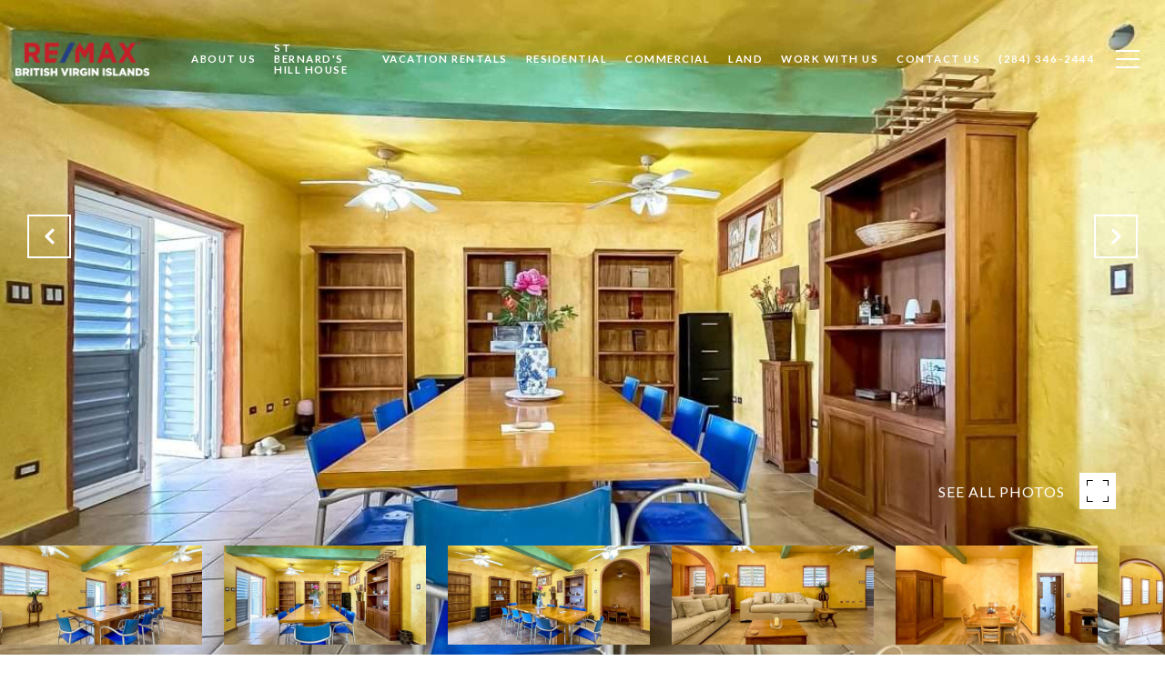

--- FILE ---
content_type: text/html; charset=utf-8
request_url: https://bss.luxurypresence.com/buttons/googleOneTap?companyId=4e319841-ebdf-4f82-b6de-54b3e21b063c&websiteId=a1026e60-429d-4ddd-a880-1595cd3bdf30&pageId=31aee212-739f-4d57-ad37-64d5419376d2&sourceUrl=https%3A%2F%2Fremax-bestpriced-bvi.com%2Fproperties%2F493-cane-garden-bay-2-bedrooms&pageMeta=%7B%22sourceResource%22%3A%22properties%22%2C%22pageElementId%22%3A%22f3d2f5a7-cb24-4a0e-aeb0-739f5fb817be%22%2C%22pageQueryVariables%22%3A%7B%22property%22%3A%7B%22id%22%3A%22f3d2f5a7-cb24-4a0e-aeb0-739f5fb817be%22%7D%2C%22properties%22%3A%7B%22relatedNeighborhoodPropertyId%22%3A%22f3d2f5a7-cb24-4a0e-aeb0-739f5fb817be%22%2C%22sort%22%3A%22salesPrice%22%7D%2C%22neighborhood%22%3A%7B%7D%2C%22pressReleases%22%3A%7B%22propertyId%22%3A%22f3d2f5a7-cb24-4a0e-aeb0-739f5fb817be%22%7D%7D%7D
body_size: 2885
content:
<style>
  html, body {margin: 0; padding: 0;}
</style>
<script src="https://accounts.google.com/gsi/client" async defer></script>
<script>
const parseURL = (url) => {
    const a = document.createElement('a');
    a.href = url;
    return a.origin;
}

const login = (token, provider, source)  => {
  const origin = (window.location != window.parent.location)
    ? parseURL(document.referrer)
    : window.location.origin;  
  const xhr = new XMLHttpRequest();
  xhr.responseType = 'json';
  xhr.onreadystatechange = function() {
    if (xhr.readyState === 4) {
      const response = xhr.response;
      const msg = {
        event: response.status,
        provider: provider,
        source: source,
        token: token
      }
      window.parent.postMessage(msg, origin);
    }
  }
  xhr.withCredentials = true;
  xhr.open('POST', `${origin}/api/v1/auth/login`, true);
  xhr.setRequestHeader("Content-Type", "application/json;charset=UTF-8");
  xhr.send(JSON.stringify({
    token,
    provider,
    source,
    websiteId: 'a1026e60-429d-4ddd-a880-1595cd3bdf30',
    companyId: '4e319841-ebdf-4f82-b6de-54b3e21b063c',
    pageId: '31aee212-739f-4d57-ad37-64d5419376d2',
    sourceUrl: 'https://remax-bestpriced-bvi.com/properties/493-cane-garden-bay-2-bedrooms',
    pageMeta: '{"sourceResource":"properties","pageElementId":"f3d2f5a7-cb24-4a0e-aeb0-739f5fb817be","pageQueryVariables":{"property":{"id":"f3d2f5a7-cb24-4a0e-aeb0-739f5fb817be"},"properties":{"relatedNeighborhoodPropertyId":"f3d2f5a7-cb24-4a0e-aeb0-739f5fb817be","sort":"salesPrice"},"neighborhood":{},"pressReleases":{"propertyId":"f3d2f5a7-cb24-4a0e-aeb0-739f5fb817be"}}}',
    utm: '',
    referrer: ''
  }));
}

function getExpirationCookie(expiresInMiliseconds) {
  const tomorrow  = new Date(Date.now() + expiresInMiliseconds); // The Date object returns today's timestamp
  return `remax-bestpriced-bvi.com-SID=true; expires=${tomorrow.toUTCString()}; path=/; Secure; SameSite=None`;
}

function handleCredentialResponse(response) {
  document.cookie = getExpirationCookie(24 * 60 * 60 * 1000); // 1 day
  login(response.credential, 'GOOGLE', 'GOOGLE_SIGN_ON');
}

function handleClose() {
  const msg = {
    event: 'cancel',
    provider: 'GOOGLE',
    source: 'GOOGLE_SIGN_ON'
  }
  const origin = (window.location != window.parent.location)
    ? parseURL(document.referrer)
    : window.location.origin;
  window.parent.postMessage(msg, origin);
  document.cookie = getExpirationCookie(2 * 60 * 60 * 1000); // 2 hours
}

</script>
<div id="g_id_onload"
  data-client_id="673515100752-7s6f6j0qab4skl22cjpp7eirb2rjmfcg.apps.googleusercontent.com"
  data-callback="handleCredentialResponse"
  data-intermediate_iframe_close_callback="handleClose"
  data-state_cookie_domain = "remax-bestpriced-bvi.com"
  data-allowed_parent_origin="https://remax-bestpriced-bvi.com"
  data-skip_prompt_cookie="remax-bestpriced-bvi.com-SID"
  data-cancel_on_tap_outside="false"
></div>

--- FILE ---
content_type: application/javascript; charset=UTF-8
request_url: https://remax-bestpriced-bvi.com/cdn-cgi/challenge-platform/scripts/jsd/main.js
body_size: 9493
content:
window._cf_chl_opt={AKGCx8:'b'};~function(X6,MW,MR,MS,ME,MP,MK,MN,X0,X2){X6=a,function(k,M,XP,X5,X,f){for(XP={k:139,M:262,X:263,f:143,x:209,T:223,c:190,g:287,h:168,O:138,m:133},X5=a,X=k();!![];)try{if(f=parseInt(X5(XP.k))/1+-parseInt(X5(XP.M))/2*(-parseInt(X5(XP.X))/3)+parseInt(X5(XP.f))/4+parseInt(X5(XP.x))/5*(-parseInt(X5(XP.T))/6)+parseInt(X5(XP.c))/7*(parseInt(X5(XP.g))/8)+-parseInt(X5(XP.h))/9*(parseInt(X5(XP.O))/10)+-parseInt(X5(XP.m))/11,M===f)break;else X.push(X.shift())}catch(x){X.push(X.shift())}}(G,804162),MW=this||self,MR=MW[X6(173)],MS={},MS[X6(386)]='o',MS[X6(260)]='s',MS[X6(319)]='u',MS[X6(261)]='z',MS[X6(181)]='n',MS[X6(163)]='I',MS[X6(218)]='b',ME=MS,MW[X6(258)]=function(M,X,x,T,f6,f5,f4,XG,g,O,y,I,C,Z,J){if(f6={k:345,M:179,X:234,f:355,x:179,T:248,c:275,g:274,h:248,O:275,m:274,y:194,n:323,I:325,v:293,C:269,Z:329,J:331,l:320},f5={k:368,M:142,X:325,f:296,x:320,T:213},f4={k:236,M:140,X:285,f:347,x:189,T:208},XG=X6,g={'XkhkH':function(H,L){return H<L},'VANGk':function(H,L){return H===L},'GCtyS':function(H,L){return H+L},'fPyGI':function(H,L){return L===H},'LJrCK':function(H,L,o,U){return H(L,o,U)},'HvdFl':function(H,L,o){return H(L,o)}},g[XG(f6.k)](null,X)||X===void 0)return T;for(O=MY(X),M[XG(f6.M)][XG(f6.X)]&&(O=O[XG(f6.f)](M[XG(f6.x)][XG(f6.X)](X))),O=M[XG(f6.T)][XG(f6.c)]&&M[XG(f6.g)]?M[XG(f6.h)][XG(f6.O)](new M[(XG(f6.m))](O)):function(H,Xa,L){for(Xa=XG,H[Xa(f5.k)](),L=0;g[Xa(f5.M)](L,H[Xa(f5.X)]);g[Xa(f5.f)](H[L],H[g[Xa(f5.x)](L,1)])?H[Xa(f5.T)](L+1,1):L+=1);return H}(O),y='nAsAaAb'.split('A'),y=y[XG(f6.y)][XG(f6.n)](y),I=0;I<O[XG(f6.I)];C=O[I],Z=g[XG(f6.v)](Mq,M,X,C),y(Z)?(J='s'===Z&&!M[XG(f6.C)](X[C]),XG(f6.Z)===x+C?g[XG(f6.J)](h,x+C,Z):J||h(x+C,X[C])):g[XG(f6.J)](h,g[XG(f6.l)](x,C),Z),I++);return T;function h(H,L,Xw){if(Xw=a,Xw(f4.k)===Xw(f4.k))Object[Xw(f4.M)][Xw(f4.X)][Xw(f4.f)](T,L)||(T[L]=[]),T[L][Xw(f4.x)](H);else return X[Xw(f4.T)]()<h}},MP=X6(375)[X6(272)](';'),MK=MP[X6(194)][X6(323)](MP),MW[X6(277)]=function(k,M,fh,fg,fT,fx,fk,Xk,X,x,T,g,h){for(fh={k:171,M:196,X:207,f:325,x:312,T:257,c:360,g:380,h:365,O:207,m:365,y:276,n:189,I:256},fg={k:162,M:221,X:330,f:284,x:336,T:241,c:189,g:330,h:147,O:298,m:245,y:346,n:189,I:330,v:182,C:189,Z:180},fT={k:385},fx={k:242},fk={k:242},Xk=X6,X={'kkeeZ':function(O,m){return O==m},'dqAmZ':function(O,m){return O(m)},'sKudv':function(O,m){return O<m},'rIWzb':function(O,m){return m!==O},'sXCLo':Xk(fh.k),'EMBLo':function(O,m){return m===O}},x=Object[Xk(fh.M)](M),T=0;X[Xk(fh.X)](T,x[Xk(fh.f)]);T++)if(X[Xk(fh.x)](Xk(fh.k),X[Xk(fh.T)]))return Xk(fh.c)[Xk(fh.g)](M);else if(g=x[T],X[Xk(fh.h)]('f',g)&&(g='N'),k[g]){for(h=0;X[Xk(fh.O)](h,M[x[T]][Xk(fh.f)]);X[Xk(fh.m)](-1,k[g][Xk(fh.y)](M[x[T]][h]))&&(MK(M[x[T]][h])||k[g][Xk(fh.n)]('o.'+M[x[T]][h])),h++);}else k[g]=M[x[T]][Xk(fh.I)](function(m,Xx,y){if(Xx=Xk,y={'iEsTk':function(n,I){return n<I},'chTQA':function(n,I,XM){return XM=a,X[XM(fk.k)](n,I)},'ySdBm':function(n,I){return n-I},'bNjER':function(n,I){return n>I},'hbohL':function(n,I){return n<<I},'oNeRi':function(n,I,XX){return XX=a,X[XX(fx.k)](n,I)},'zoWoY':function(n,I,Xf){return Xf=a,X[Xf(fT.k)](n,I)},'GIvGx':function(n,I){return n<<I}},Xx(fg.k)===Xx(fg.M)){if(256>wZ[Xx(fg.X)](0)){for(Ge=0;y[Xx(fg.f)](Gu,GW);GS<<=1,y[Xx(fg.x)](GE,y[Xx(fg.T)](Gs,1))?(Gq=0,GY[Xx(fg.c)](GP(GK)),Gj=0):GN++,GR++);for(GB=GF[Xx(fg.g)](0),Gd=0;y[Xx(fg.h)](8,GV);GQ=y[Xx(fg.O)](GD,1)|1.44&Gt,y[Xx(fg.m)](Gp,a0-1)?(a1=0,a2[Xx(fg.c)](y[Xx(fg.y)](a3,a4)),a5=0):a6++,a7>>=1,Gz++);}else{for(a8=1,a9=0;y[Xx(fg.f)](aw,aG);ak=aM<<1.44|aX,af==ax-1?(aT=0,ac[Xx(fg.n)](ag(ah)),aO=0):am++,ay=0,aa++);for(an=aI[Xx(fg.I)](0),av=0;16>aC;aJ=y[Xx(fg.v)](al,1)|aH&1,ab-1==ar?(aL=0,ao[Xx(fg.C)](aU(ai)),aA=0):ae++,au>>=1,aZ++);}GH--,y[Xx(fg.x)](0,Gr)&&(Gb=GL[Xx(fg.Z)](2,Go),GU++),delete Gi[GA]}else return'o.'+m})},MN=null,X0=Mp(),X2=function(xK,xP,xY,xq,xs,XL,M,X,f,x){return xK={k:215,M:130,X:152,f:351,x:191,T:254},xP={k:180,M:202,X:155,f:289,x:235,T:322,c:315,g:214,h:180,O:154,m:183,y:189,n:144,I:180,v:146,C:321,Z:226,J:167,l:359,H:358,b:178,L:216,o:374,U:180,i:354,A:380,e:297,W:380},xY={k:167,M:325},xq={k:222,M:205,X:330},xs={k:250,M:325,X:380,f:140,x:285,T:347,c:347,g:353,h:272,O:285,m:330,y:189,n:330,I:352,v:321,C:238,Z:189,J:235,l:203,H:166,b:129,L:180,o:315,U:185,i:321,A:148,e:235,W:313,R:264,S:157,E:265,s:281,Y:330,P:259,K:233,j:297,N:337,B:270,F:167,d:189,V:384,z:330,Q:144,D:240,w0:315,w1:303,w2:189,w3:330,w4:137,w5:279,w6:180,w7:130,w8:356,w9:189,ww:230,wG:196,wa:150,wk:325,wM:325,wX:153,wf:276,wx:189,wT:256,wc:358,wg:175,wh:146,wO:292,wm:189,wy:167,wn:374},XL=X6,M={'nkFNL':function(T,c){return T!==c},'SoIPi':function(T,c){return T+c},'JVEiZ':XL(xK.k),'IyfmW':XL(xK.M),'NzFMB':XL(xK.X),'JMoiS':function(T,c){return T&c},'rpHAy':function(T,c){return T==c},'OEpRW':function(T,c){return T-c},'xVLDj':function(T,c){return T(c)},'Fkvdp':function(T,c){return T>c},'yDdWn':function(T,c){return T|c},'IrxUR':function(T,c){return T<<c},'MWIQz':function(T,c){return T<c},'ubDMH':function(T,c){return T<<c},'UFPjk':function(T,c){return T(c)},'wFycT':function(T,c){return c!==T},'OVmOn':XL(xK.f),'Bzikt':function(T,c){return c==T},'mFFOb':function(T,c){return T(c)},'kKtSD':function(T,c){return T>c},'DkDzK':function(T,c){return T(c)},'ZzYuW':function(T,c){return T|c},'NXWfw':function(T,c){return T>c},'hGolB':function(T,c){return T(c)},'pUmjp':function(T,c){return T<c},'EcsAl':function(T,c){return T<<c},'kdATa':function(T,c){return T&c},'NrfRl':function(T,c){return T==c},'jWDLP':function(T,c){return c!=T},'lTUJw':function(T,c){return T(c)},'RpjIx':function(T,c){return c!=T},'bNFyb':function(T,c){return T*c},'cAbfK':function(T,c){return T(c)},'SgWID':function(T,c){return T(c)},'fKLxT':function(T,c){return T*c},'kwmat':function(T,c){return c&T},'UfpFd':function(T,c){return T(c)},'dwFXd':function(T,c){return T(c)},'BQFcW':function(T,c){return T!=c},'tRICr':function(T,c){return c===T}},X=String[XL(xK.x)],f={'h':function(T,xi){return xi={k:307,M:220,X:220,f:140,x:285,T:347,c:189,g:360,h:380},null==T?'':f.g(T,6,function(c,Xo){if(Xo=a,M[Xo(xi.k)](Xo(xi.M),Xo(xi.X)))h[Xo(xi.f)][Xo(xi.x)][Xo(xi.T)](O,m)||(y[n]=[]),I[X][Xo(xi.c)](C);else return Xo(xi.g)[Xo(xi.h)](c)})},'g':function(T,O,y,xR,XU,I,C,Z,J,H,L,o,U,i,A,W,R,xE,F,V,S,E,s,Y,P,z,Q,D,w0){if(xR={k:390,M:327},XU=XL,I={'nnPUJ':function(K,j){return K(j)},'grNah':M[XU(xs.k)],'rrWgE':function(K,j){return K<j},'Weuuu':function(K,j){return j===K}},null==T)return'';for(Z={},J={},H='',L=2,o=3,U=2,i=[],A=0,W=0,R=0;R<T[XU(xs.M)];R+=1)if(S=T[XU(xs.X)](R),Object[XU(xs.f)][XU(xs.x)][XU(xs.T)](Z,S)||(Z[S]=o++,J[S]=!0),E=H+S,Object[XU(xs.f)][XU(xs.x)][XU(xs.c)](Z,E))H=E;else for(s=M[XU(xs.g)][XU(xs.h)]('|'),Y=0;!![];){switch(s[Y++]){case'0':if(Object[XU(xs.f)][XU(xs.O)][XU(xs.c)](J,H)){if(256>H[XU(xs.m)](0)){for(C=0;C<U;A<<=1,W==O-1?(W=0,i[XU(xs.y)](y(A)),A=0):W++,C++);for(P=H[XU(xs.n)](0),C=0;8>C;A=A<<1.97|M[XU(xs.I)](P,1),M[XU(xs.v)](W,M[XU(xs.C)](O,1))?(W=0,i[XU(xs.Z)](M[XU(xs.J)](y,A)),A=0):W++,P>>=1,C++);}else{for(P=1,C=0;C<U;A=A<<1.18|P,W==O-1?(W=0,i[XU(xs.y)](y(A)),A=0):W++,P=0,C++);for(P=H[XU(xs.m)](0),C=0;M[XU(xs.l)](16,C);A=M[XU(xs.H)](M[XU(xs.b)](A,1),P&1),O-1==W?(W=0,i[XU(xs.y)](y(A)),A=0):W++,P>>=1,C++);}L--,L==0&&(L=Math[XU(xs.L)](2,U),U++),delete J[H]}else for(P=Z[H],C=0;M[XU(xs.o)](C,U);A=M[XU(xs.U)](A,1)|M[XU(xs.I)](P,1),M[XU(xs.i)](W,O-1)?(W=0,i[XU(xs.y)](M[XU(xs.A)](y,A)),A=0):W++,P>>=1,C++);continue;case'1':L--;continue;case'2':L==0&&(L=Math[XU(xs.L)](2,U),U++);continue;case'3':H=M[XU(xs.e)](String,S);continue;case'4':Z[E]=o++;continue}break}if(M[XU(xs.W)]('',H)){if(M[XU(xs.R)]!==XU(xs.S)){if(Object[XU(xs.f)][XU(xs.O)][XU(xs.T)](J,H)){if(XU(xs.E)!==XU(xs.s)){if(256>H[XU(xs.Y)](0)){if(XU(xs.P)===XU(xs.K))X(M[XU(xs.j)](M[XU(xs.N)],i[XU(xs.B)]));else{for(C=0;C<U;A<<=1,M[XU(xs.F)](W,O-1)?(W=0,i[XU(xs.d)](M[XU(xs.V)](y,A)),A=0):W++,C++);for(P=H[XU(xs.z)](0),C=0;M[XU(xs.Q)](8,C);A=A<<1|1.83&P,M[XU(xs.F)](W,O-1)?(W=0,i[XU(xs.Z)](M[XU(xs.D)](y,A)),A=0):W++,P>>=1,C++);}}else{for(P=1,C=0;M[XU(xs.w0)](C,U);A=M[XU(xs.w1)](A<<1,P),W==O-1?(W=0,i[XU(xs.w2)](y(A)),A=0):W++,P=0,C++);for(P=H[XU(xs.w3)](0),C=0;M[XU(xs.w4)](16,C);A=M[XU(xs.H)](A<<1,P&1.51),M[XU(xs.i)](W,O-1)?(W=0,i[XU(xs.y)](M[XU(xs.w5)](y,A)),A=0):W++,P>>=1,C++);}L--,L==0&&(L=Math[XU(xs.w6)](2,U),U++),delete J[H]}else i[XU(xs.w7)]=5e3,x[XU(xs.w8)]=function(Xi){Xi=XU,I[Xi(xR.k)](C,I[Xi(xR.M)])}}else for(P=Z[H],C=0;C<U;A=A<<1.18|M[XU(xs.I)](P,1),W==M[XU(xs.C)](O,1)?(W=0,i[XU(xs.w9)](y(A)),A=0):W++,P>>=1,C++);L--,L==0&&U++}else for(xE={k:230},F={},F[XU(xs.ww)]=function(w1,w2){return w1+w2},V=F,z=L[XU(xs.wG)](I),Q=0;I[XU(xs.wa)](Q,z[XU(xs.wk)]);Q++)if(D=z[Q],'f'===D&&(D='N'),i[D]){for(w0=0;w0<A[z[Q]][XU(xs.wM)];I[XU(xs.wX)](-1,w0[D][XU(xs.wf)](W[z[Q]][w0]))&&(R(S[z[Q]][w0])||E[D][XU(xs.wx)]('o.'+s[z[Q]][w0])),w0++);}else Y[D]=P[z[Q]][XU(xs.wT)](function(w1,XA){return XA=XU,V[XA(xE.k)]('o.',w1)})}for(P=2,C=0;M[XU(xs.wc)](C,U);A=M[XU(xs.wg)](A,1)|M[XU(xs.wh)](P,1),M[XU(xs.wO)](W,O-1)?(W=0,i[XU(xs.wm)](y(A)),A=0):W++,P>>=1,C++);for(;;)if(A<<=1,M[XU(xs.wy)](W,O-1)){i[XU(xs.Z)](y(A));break}else W++;return i[XU(xs.wn)]('')},'j':function(T,Xe){return Xe=XL,M[Xe(xY.k)](null,T)?'':T==''?null:f.i(T[Xe(xY.M)],32768,function(c,Xu){return Xu=Xe,Xu(xq.k)===Xu(xq.M)?![]:T[Xu(xq.X)](c)})},'i':function(T,O,y,XW,I,C,Z,J,H,L,o,U,i,A,W,R,E,S){for(XW=XL,I=[],C=4,Z=4,J=3,H=[],U=y(0),i=O,A=1,L=0;3>L;I[L]=L,L+=1);for(W=0,R=Math[XW(xP.k)](2,2),o=1;M[XW(xP.M)](o,R);S=U&i,i>>=1,0==i&&(i=O,U=M[XW(xP.X)](y,A++)),W|=(0<S?1:0)*o,o<<=1);switch(W){case 0:for(W=0,R=Math[XW(xP.k)](2,8),o=1;M[XW(xP.f)](o,R);S=i&U,i>>=1,i==0&&(i=O,U=M[XW(xP.x)](y,A++)),W|=M[XW(xP.T)](M[XW(xP.c)](0,S)?1:0,o),o<<=1);E=M[XW(xP.g)](X,W);break;case 1:for(W=0,R=Math[XW(xP.h)](2,16),o=1;o!=R;S=U&i,i>>=1,i==0&&(i=O,U=M[XW(xP.O)](y,A++)),W|=M[XW(xP.m)](0<S?1:0,o),o<<=1);E=X(W);break;case 2:return''}for(L=I[3]=E,H[XW(xP.y)](E);;){if(M[XW(xP.n)](A,T))return'';for(W=0,R=Math[XW(xP.I)](2,J),o=1;M[XW(xP.f)](o,R);S=M[XW(xP.v)](U,i),i>>=1,M[XW(xP.C)](0,i)&&(i=O,U=y(A++)),W|=(M[XW(xP.c)](0,S)?1:0)*o,o<<=1);switch(E=W){case 0:for(W=0,R=Math[XW(xP.I)](2,8),o=1;R!=o;S=M[XW(xP.Z)](U,i),i>>=1,M[XW(xP.J)](0,i)&&(i=O,U=M[XW(xP.l)](y,A++)),W|=(M[XW(xP.H)](0,S)?1:0)*o,o<<=1);I[Z++]=M[XW(xP.b)](X,W),E=Z-1,C--;break;case 1:for(W=0,R=Math[XW(xP.I)](2,16),o=1;M[XW(xP.L)](o,R);S=U&i,i>>=1,0==i&&(i=O,U=y(A++)),W|=o*(0<S?1:0),o<<=1);I[Z++]=X(W),E=Z-1,C--;break;case 2:return H[XW(xP.o)]('')}if(C==0&&(C=Math[XW(xP.U)](2,J),J++),I[E])E=I[E];else if(M[XW(xP.i)](E,Z))E=L+L[XW(xP.A)](0);else return null;H[XW(xP.y)](E),I[Z++]=M[XW(xP.e)](L,E[XW(xP.W)](0)),C--,L=E,0==C&&(C=Math[XW(xP.h)](2,J),J++)}}},x={},x[XL(xK.T)]=f.h,x}(),X3();function Mp(fD,Xr){return fD={k:348,M:348},Xr=X6,crypto&&crypto[Xr(fD.k)]?crypto[Xr(fD.M)]():''}function MF(fA,XO,k,M,X,fi,x){if(fA={k:383,M:306,X:237,f:217,x:181,T:302,c:350,g:229,h:271},XO=X6,k={'HNOVO':function(f){return f()},'nZmzb':function(f){return f()},'lMwYp':function(f,T){return f*T},'cxiLB':function(f,T){return f!==T},'iHhid':XO(fA.k),'tjvtQ':XO(fA.M)},M=MW[XO(fA.X)],!M)return null;if(X=M.i,k[XO(fA.f)](typeof X,XO(fA.x))||X<30){if(k[XO(fA.T)]===k[XO(fA.c)]){if(fi={k:378},x=k[XO(fA.g)](g),null===x)return;y=(h&&v(C),n(function(Xm){Xm=XO,k[Xm(fi.k)](x)},k[XO(fA.h)](x,1e3)))}else return null}return X}function X4(f,x,T3,XY,T,c,g,h){if(T3={k:301,M:158,X:247,f:201,x:389,T:161,c:210,g:305,h:301,O:247,m:201,y:267,n:210,I:311,v:373,C:301,Z:246,J:310,l:316,H:172,b:373,L:335,o:357,U:246,i:310},XY=X6,T={},T[XY(T3.k)]=XY(T3.M),T[XY(T3.X)]=function(O,m){return O===m},T[XY(T3.f)]=XY(T3.x),T[XY(T3.T)]=XY(T3.c),c=T,!f[XY(T3.g)])return;x===c[XY(T3.h)]?c[XY(T3.O)](XY(T3.x),c[XY(T3.m)])?(g={},g[XY(T3.y)]=XY(T3.n),g[XY(T3.I)]=f.r,g[XY(T3.v)]=c[XY(T3.C)],MW[XY(T3.Z)][XY(T3.J)](g,'*')):h[XY(T3.l)](XY(T3.H),f):(h={},h[XY(T3.y)]=c[XY(T3.T)],h[XY(T3.I)]=f.r,h[XY(T3.b)]=XY(T3.L),h[XY(T3.o)]=x,MW[XY(T3.U)][XY(T3.i)](h,'*'))}function Mj(fn,XT,X,f,x,T,c,g){X=(fn={k:192,M:159,X:366,f:304,x:231,T:361,c:160,g:243,h:169,O:387,m:228,y:193,n:273,I:341,v:369,C:283,Z:370,J:387,l:332},XT=X6,{'QGOpe':function(h,O,m){return h(O,m)},'rWpiT':XT(fn.k),'jUmix':XT(fn.M),'jXSiI':function(h,O,m,y,n){return h(O,m,y,n)},'ySbIW':function(h,O,m,y,n){return h(O,m,y,n)}});try{if(X[XT(fn.X)]!==XT(fn.k))X[XT(fn.f)](f,x,T);else return f=MR[XT(fn.x)](X[XT(fn.T)]),f[XT(fn.c)]=XT(fn.g),f[XT(fn.h)]='-1',MR[XT(fn.O)][XT(fn.m)](f),x=f[XT(fn.y)],T={},T=pRIb1(x,x,'',T),T=X[XT(fn.n)](pRIb1,x,x[XT(fn.I)]||x[XT(fn.v)],'n.',T),T=X[XT(fn.C)](pRIb1,x,f[XT(fn.Z)],'d.',T),MR[XT(fn.J)][XT(fn.l)](f),c={},c.r=T,c.e=null,c}catch(O){return g={},g.r={},g.e=O,g}}function Mq(k,M,X,XQ,X8,x,T,g){x=(XQ={k:300,M:135,X:309,f:386,x:344,T:239,c:364,g:343,h:343,O:176,m:189,y:330,n:227,I:189,v:314,C:248,Z:164,J:248,l:170,H:135,b:127},X8=X6,{'GRBwy':function(h,O){return h-O},'uimVK':function(h,O){return h>O},'vSNJO':function(h,O){return h(O)},'zzoOY':function(h,O){return h==O},'qpHhP':X8(XQ.k),'toqQZ':X8(XQ.M),'ggVGX':function(h,O){return O===h},'ozeTR':function(h,O,m){return h(O,m)}});try{T=M[X]}catch(h){return'i'}if(null==T)return T===void 0?'u':'x';if(x[X8(XQ.X)](X8(XQ.f),typeof T))try{if(x[X8(XQ.x)]!==X8(XQ.T)){if(x[X8(XQ.X)](x[X8(XQ.c)],typeof T[X8(XQ.g)]))return T[X8(XQ.h)](function(){}),'p'}else{for(K=1,j=0;N<B;g=V<<1.1|z,Q==x[X8(XQ.O)](D,1)?(w0=0,w1[X8(XQ.m)](w2(w3)),w4=0):w5++,w6=0,F++);for(w7=w8[X8(XQ.y)](0),w9=0;x[X8(XQ.n)](16,ww);wa=wk<<1|wM&1.35,wX==wf-1?(wx=0,wT[X8(XQ.I)](x[X8(XQ.v)](wc,wg)),wh=0):wO++,wm>>=1,wG++);}}catch(m){}return k[X8(XQ.C)][X8(XQ.Z)](T)?'a':T===k[X8(XQ.J)]?'D':x[X8(XQ.l)](!0,T)?'T':!1===T?'F':(g=typeof T,X8(XQ.H)==g?x[X8(XQ.b)](Ms,k,T)?'N':'f':ME[g]||'?')}function Ms(k,M,XK,X7){return XK={k:199,M:199,X:140,f:197,x:347,T:276,c:377},X7=X6,M instanceof k[X7(XK.k)]&&0<k[X7(XK.M)][X7(XK.X)][X7(XK.f)][X7(XK.x)](M)[X7(XK.T)](X7(XK.c))}function G(T4){return T4='send,floor,UbZnB,push,14OCGwjO,fromCharCode,AjBQO,contentWindow,includes,href,keys,toString,sGCFT,Function,kDTxz,vvign,jWDLP,Fkvdp,/cdn-cgi/challenge-platform/h/,qkgOm,odFFt,sKudv,random,3931870IWfhBB,cloudflare-invisible,POST,/invisible/jsd,splice,cAbfK,http-code:,BQFcW,cxiLB,boolean,onreadystatechange,spzZq,qhbHs,TyEsL,12NmRoqS,LRmiB4,uIcSZ,kwmat,uimVK,appendChild,nZmzb,XNjHR,createElement,_cf_chl_opt,zzjdb,getOwnPropertyNames,xVLDj,yZcnX,__CF$cv$params,OEpRW,cWERN,DkDzK,ySdBm,kkeeZ,display: none,rIbfF,oNeRi,parent,GNMsa,Array,CnwA5,IyfmW,AdeF3,hcBLg,/b/ov1/0.4736547135780799:1769592083:v7vhFtxJSV-gjvp0c81C02BTJPiqCdIGhVQiu4lL9bA/,jjgrIwi,SSTpq3,map,sXCLo,pRIb1,YCTzz,string,symbol,131694YlhXXL,60bDHauz,OVmOn,keGQe,errorInfoObject,source,aUjz8,isNaN,status,lMwYp,split,jXSiI,Set,from,indexOf,rxvNi8,getPrototypeOf,hGolB,now,uJdDK,ANjDf,ySbIW,iEsTk,hasOwnProperty,onerror,3852568FywJzq,xFGSH,RpjIx,prkrg,Pqgzy,NrfRl,LJrCK,open,1|4|0|2|3,VANGk,SoIPi,hbohL,OWpmj,XNGEx,OEZhU,iHhid,ZzYuW,QGOpe,api,oLIUA,nkFNL,nNhEJ,zzoOY,postMessage,sid,rIWzb,wFycT,vSNJO,MWIQz,addEventListener,VKEaC,JLRiS,undefined,GCtyS,rpHAy,bNFyb,bind,ifGIx,length,OJqPF,grNah,JBxy9,d.cookie,charCodeAt,HvdFl,removeChild,TYlZ6,ZhIRV,error,chTQA,JVEiZ,iJbNT,/jsd/oneshot/d251aa49a8a3/0.4736547135780799:1769592083:v7vhFtxJSV-gjvp0c81C02BTJPiqCdIGhVQiu4lL9bA/,1|7|9|5|6|2|3|8|4|0,clientInformation,xhr-error,catch,qpHhP,fPyGI,zoWoY,call,randomUUID,chctx,tjvtQ,JizxD,JMoiS,NzFMB,tRICr,concat,ontimeout,detail,pUmjp,UfpFd,oX8+0-k76zejhPrdOAVn9ED4mcMxBaJ5iqUSCbvwy$1f3tsuKpINQFGRLWlZTYg2H,jUmix,IXzky,loading,toqQZ,EMBLo,rWpiT,rdDgO,sort,navigator,contentDocument,stringify,log,event,join,_cf_chl_opt;JJgc4;PJAn2;kJOnV9;IWJi4;OHeaY1;DqMg0;FKmRv9;LpvFx1;cAdz2;PqBHf2;nFZCC5;ddwW5;pRIb1;rxvNi8;RrrrA2;erHi9,ITJyy,[native code],HNOVO,TGClw,charAt,location,pkLOA2,pPNOz,mFFOb,dqAmZ,object,body,bauMx,GCbDo,nnPUJ,ozeTR,UknDv,IrxUR,timeout,error on cf_chl_props,readyState,10415680TEKhDI,yKYIJ,function,XMLHttpRequest,NXWfw,597430fUztUv,1036660iJWXzw,prototype,ZKdFw,XkhkH,2656884lWfqjV,kKtSD,AXlIB,kdATa,bNjER,UFPjk,OmutQ,rrWgE,ijJkP,0|1|2|4|3,Weuuu,SgWID,lTUJw,onload,tuOsM,success,iframe,style,QxrAh,lRanS,bigint,isArray,MRlAK,yDdWn,Bzikt,99ZLaGlo,tabIndex,ggVGX,WNsTX,DOMContentLoaded,document,AKGCx8,EcsAl,GRBwy,YTliZ,dwFXd,Object,pow,number,GIvGx,fKLxT,jsd,ubDMH'.split(','),G=function(){return T4},G()}function MD(fP,Xv,k,M,X,f,x,T){for(fP={k:295,M:272,X:187,f:206,x:280,T:128},Xv=X6,k={'odFFt':function(c,g){return c/g},'UknDv':function(c){return c()}},M=Xv(fP.k)[Xv(fP.M)]('|'),X=0;!![];){switch(M[X++]){case'0':f=Math[Xv(fP.X)](k[Xv(fP.f)](Date[Xv(fP.x)](),1e3));continue;case'1':x=3600;continue;case'2':if(f-T>x)return![];continue;case'3':return!![];case'4':T=k[Xv(fP.T)](MQ);continue}break}}function MV(fS,Xy,k,M){if(fS={k:318,M:252},Xy=X6,k={'JLRiS':function(X,f){return f===X},'hcBLg':function(X,f){return X(f)}},M=MF(),k[Xy(fS.k)](M,null))return;MN=(MN&&k[Xy(fS.M)](clearTimeout,MN),setTimeout(function(){MB()},1e3*M))}function MQ(fs,XI,k){return fs={k:237,M:187},XI=X6,k=MW[XI(fs.k)],Math[XI(fs.M)](+atob(k.t))}function a(w,k,M,X){return w=w-127,M=G(),X=M[w],X}function Mt(k,M,fQ,fz,fV,fd,fF,XC,X,f,x,T,c,g,h){for(fQ={k:204,M:340,X:272,f:186,x:254,T:371,c:305,g:130,h:356,O:156,m:376,y:381,n:381,I:195,v:282,C:136,Z:294,J:211,l:326,H:145,b:232,L:174,o:339,U:237,i:286,A:372,e:232},fz={k:290,M:342},fV={k:270,M:290,X:158,f:215,x:270},fd={k:130},fF={k:308},XC=X6,X={'nNhEJ':function(O,m){return O(m)},'ITJyy':function(O){return O()},'ANjDf':function(O){return O()},'OJqPF':function(O,m){return O+m},'AXlIB':XC(fQ.k)},f=XC(fQ.M)[XC(fQ.X)]('|'),x=0;!![];){switch(f[x++]){case'0':g[XC(fQ.f)](X2[XC(fQ.x)](JSON[XC(fQ.T)](c)));continue;case'1':T={'prkrg':function(O,m,XZ){return XZ=XC,X[XZ(fF.k)](O,m)}};continue;case'2':h[XC(fQ.c)]&&(g[XC(fQ.g)]=5e3,g[XC(fQ.h)]=function(XJ){XJ=XC,M(XJ(fd.k))});continue;case'3':g[XC(fQ.O)]=function(Xl){Xl=XC,g[Xl(fV.k)]>=200&&g[Xl(fV.k)]<300?T[Xl(fV.M)](M,Xl(fV.X)):M(Xl(fV.f)+g[Xl(fV.x)])};continue;case'4':c={'t':X[XC(fQ.m)](MQ),'lhr':MR[XC(fQ.y)]&&MR[XC(fQ.n)][XC(fQ.I)]?MR[XC(fQ.n)][XC(fQ.I)]:'','api':h[XC(fQ.c)]?!![]:![],'c':X[XC(fQ.v)](Md),'payload':k};continue;case'5':g=new MW[(XC(fQ.C))]();continue;case'6':g[XC(fQ.Z)](XC(fQ.J),X[XC(fQ.l)](X[XC(fQ.H)],MW[XC(fQ.b)][XC(fQ.L)])+XC(fQ.o)+h.r);continue;case'7':h=MW[XC(fQ.U)];continue;case'8':g[XC(fQ.i)]=function(XH){XH=XC,T[XH(fz.k)](M,XH(fz.M))};continue;case'9':console[XC(fQ.A)](MW[XC(fQ.e)]);continue}break}}function Md(){return MF()!==null}function MB(k,fr,fH,Xc,M,X){if(fr={k:324,M:151,X:141,f:131,x:291,T:288,c:200,g:188,h:188,O:299},fH={k:135,M:149,X:244,f:219,x:225},Xc=X6,M={'OmutQ':Xc(fr.k),'rIbfF':Xc(fr.M),'uIcSZ':function(f){return f()},'Pqgzy':function(f){return f()},'xFGSH':function(f,x,T){return f(x,T)},'kDTxz':function(f,T){return T===f},'UbZnB':Xc(fr.X),'OWpmj':Xc(fr.f)},X=M[Xc(fr.x)](Mj),M[Xc(fr.T)](Mt,X.r,function(f,fl,Xg,T){(fl={k:132,M:363,X:219},Xg=Xc,typeof k===Xg(fH.k))&&(M[Xg(fH.M)]===M[Xg(fH.X)]?(T=T[Xg(fH.f)]||function(){},c[Xg(fH.f)]=function(Xh){Xh=Xg,T(),T[Xh(fl.k)]!==Xh(fl.M)&&(I[Xh(fl.X)]=T,v())}):k(f));M[Xg(fH.x)](MV)}),X.e){if(M[Xc(fr.c)](M[Xc(fr.g)],M[Xc(fr.h)]))X1(M[Xc(fr.O)],X.e);else return}}function X3(T1,T0,xt,xQ,xz,XR,k,M,X,f,x){if(T1={k:338,M:237,X:134,f:132,x:363,T:367,c:316,g:172,h:219},T0={k:198,M:132,X:363,f:388,x:334,T:338,c:219,g:367,h:165,O:325,m:165,y:276,n:189,I:256},xt={k:388},xQ={k:362},xz={k:379},XR=X6,k={'TGClw':function(T,c,g){return T(c,g)},'IXzky':function(T,c){return T(c)},'bauMx':function(T,c){return T===c},'sGCFT':function(T){return T()},'ZhIRV':XR(T1.k),'rdDgO':function(T){return T()},'yKYIJ':function(T,c){return c!==T}},M=MW[XR(T1.M)],!M)return;if(!MD())return;(X=![],f=function(XS){if(XS=XR,!X){if(X=!![],!MD())return;k[XS(xQ.k)](MB,function(T,XE){XE=XS,k[XE(xz.k)](X4,M,T)})}},k[XR(T1.X)](MR[XR(T1.f)],XR(T1.x)))?k[XR(T1.T)](f):MW[XR(T1.c)]?MR[XR(T1.c)](XR(T1.g),f):(x=MR[XR(T1.h)]||function(){},MR[XR(T1.h)]=function(Xq,T,g,h){if(Xq=XR,T={'MRlAK':function(c,g,Xs){return Xs=a,k[Xs(xt.k)](c,g)}},k[Xq(T0.k)](x),MR[Xq(T0.M)]!==Xq(T0.X)){if(k[Xq(T0.f)](k[Xq(T0.x)],Xq(T0.T)))MR[Xq(T0.c)]=x,k[Xq(T0.g)](f);else if(g=o[U],T[Xq(T0.h)]('f',g)&&(g='N'),i[g]){for(h=0;h<A[h[W]][Xq(T0.O)];T[Xq(T0.m)](-1,R[g][Xq(T0.y)](S[E[s]][h]))&&(Y(P[K[j]][h])||N[g][Xq(T0.n)]('o.'+B[F[d]][h])),h++);}else V[g]=z[Q[D]][Xq(T0.I)](function(w3){return'o.'+w3})}})}function X1(f,x,x1,Xb,T,c,g,h,O,m,y,n,I){if(x1={k:177,M:251,X:333,f:237,x:317,T:317,c:204,g:232,h:174,O:253,m:212,y:136,n:294,I:211,v:130,C:356,Z:249,J:232,l:255,H:255,b:224,L:382,o:232,U:268,i:328,A:266,e:349,W:267,R:184,S:186,E:254},Xb=X6,T={'YTliZ':function(v,C){return v(C)},'VKEaC':function(v,C){return v+C}},!T[Xb(x1.k)](Mz,0))return![];g=(c={},c[Xb(x1.M)]=f,c[Xb(x1.X)]=x,c);try{h=MW[Xb(x1.f)],O=T[Xb(x1.x)](T[Xb(x1.T)](Xb(x1.c)+MW[Xb(x1.g)][Xb(x1.h)]+Xb(x1.O),h.r),Xb(x1.m)),m=new MW[(Xb(x1.y))](),m[Xb(x1.n)](Xb(x1.I),O),m[Xb(x1.v)]=2500,m[Xb(x1.C)]=function(){},y={},y[Xb(x1.Z)]=MW[Xb(x1.J)][Xb(x1.Z)],y[Xb(x1.l)]=MW[Xb(x1.g)][Xb(x1.H)],y[Xb(x1.b)]=MW[Xb(x1.g)][Xb(x1.b)],y[Xb(x1.L)]=MW[Xb(x1.o)][Xb(x1.U)],y[Xb(x1.i)]=X0,n=y,I={},I[Xb(x1.A)]=g,I[Xb(x1.e)]=n,I[Xb(x1.W)]=Xb(x1.R),m[Xb(x1.S)](X2[Xb(x1.E)](I))}catch(v){}}function Mz(k,fE,Xn){return fE={k:208},Xn=X6,Math[Xn(fE.k)]()<k}function MY(k,XD,X9,M){for(XD={k:355,M:196,X:278},X9=X6,M=[];k!==null;M=M[X9(XD.k)](Object[X9(XD.M)](k)),k=Object[X9(XD.X)](k));return M}}()